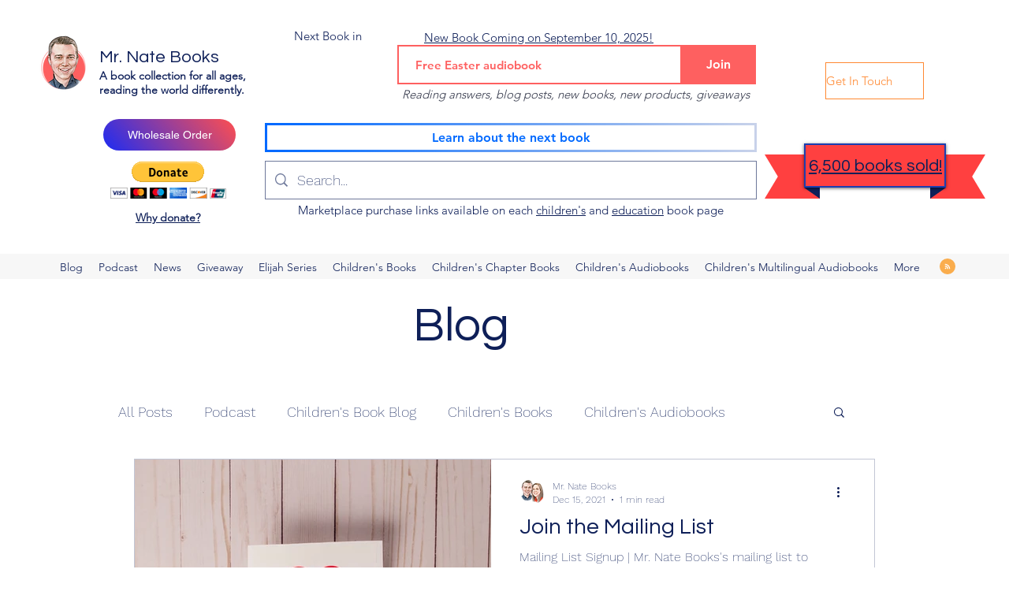

--- FILE ---
content_type: text/html; charset=utf-8
request_url: https://www.google.com/recaptcha/api2/aframe
body_size: 267
content:
<!DOCTYPE HTML><html><head><meta http-equiv="content-type" content="text/html; charset=UTF-8"></head><body><script nonce="L3Z4pfDD02vUbniHcYQYYQ">/** Anti-fraud and anti-abuse applications only. See google.com/recaptcha */ try{var clients={'sodar':'https://pagead2.googlesyndication.com/pagead/sodar?'};window.addEventListener("message",function(a){try{if(a.source===window.parent){var b=JSON.parse(a.data);var c=clients[b['id']];if(c){var d=document.createElement('img');d.src=c+b['params']+'&rc='+(localStorage.getItem("rc::a")?sessionStorage.getItem("rc::b"):"");window.document.body.appendChild(d);sessionStorage.setItem("rc::e",parseInt(sessionStorage.getItem("rc::e")||0)+1);localStorage.setItem("rc::h",'1768624107585');}}}catch(b){}});window.parent.postMessage("_grecaptcha_ready", "*");}catch(b){}</script></body></html>